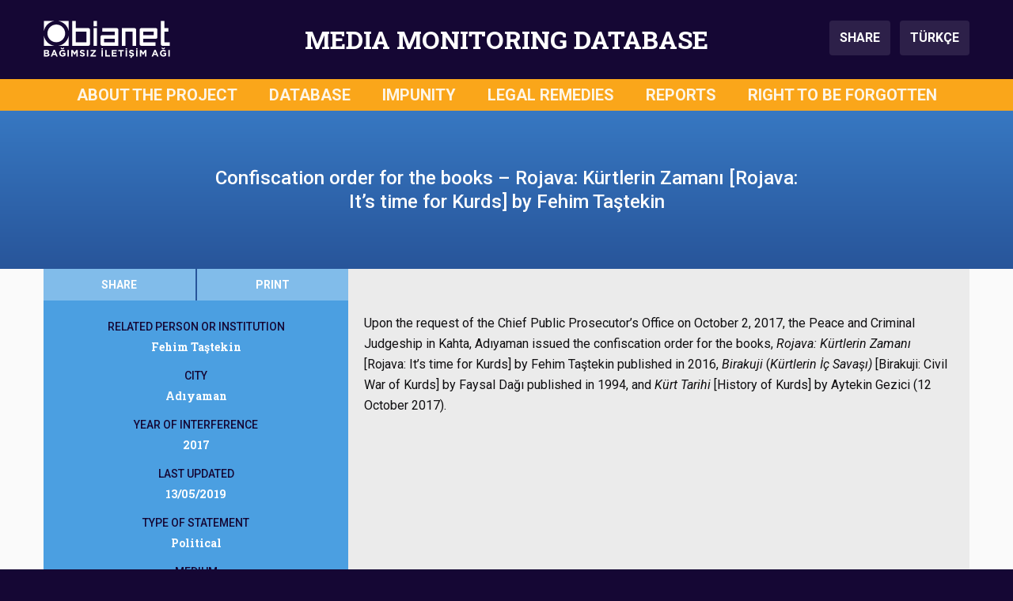

--- FILE ---
content_type: text/html; charset=UTF-8
request_url: https://mediamonitoringdatabase.org/confiscation-order-for-the-books-rojava-kurtlerin-zamani-rojava-its-time-for-kurds-by-fehim-tastekin/
body_size: 7788
content:
       

<!DOCTYPE html>
<html lang="en-US" prefix="og: https://ogp.me/ns#">

<head>
    <meta charset="UTF-8">
    <meta name="viewport" content="width=device-width, initial-scale=1">
    
<!-- Search Engine Optimization by Rank Math - https://rankmath.com/ -->
<title>Confiscation order for the books - Rojava: Kürtlerin Zamanı [Rojava: It’s time for Kurds] by Fehim Taştekin - Media Monitoring Database</title>
<meta name="robots" content="follow, index, max-snippet:-1, max-video-preview:-1, max-image-preview:large"/>
<link rel="canonical" href="https://mediamonitoringdatabase.org/confiscation-order-for-the-books-rojava-kurtlerin-zamani-rojava-its-time-for-kurds-by-fehim-tastekin/" />
<meta property="og:locale" content="en_US" />
<meta property="og:type" content="article" />
<meta property="og:title" content="Confiscation order for the books - Rojava: Kürtlerin Zamanı [Rojava: It’s time for Kurds] by Fehim Taştekin - Media Monitoring Database" />
<meta property="og:url" content="https://mediamonitoringdatabase.org/confiscation-order-for-the-books-rojava-kurtlerin-zamani-rojava-its-time-for-kurds-by-fehim-tastekin/" />
<meta property="og:site_name" content="Media Monitoring Database" />
<meta property="article:tag" content="Fehim Taştekin" />
<meta property="article:section" content="Uncategorized" />
<meta property="og:updated_time" content="2020-08-26T10:28:11+00:00" />
<meta property="article:published_time" content="2019-12-12T21:08:16+00:00" />
<meta property="article:modified_time" content="2020-08-26T10:28:11+00:00" />
<meta name="twitter:card" content="summary_large_image" />
<meta name="twitter:title" content="Confiscation order for the books - Rojava: Kürtlerin Zamanı [Rojava: It’s time for Kurds] by Fehim Taştekin - Media Monitoring Database" />
<meta name="twitter:label1" content="Written by" />
<meta name="twitter:data1" content="MGV Editör" />
<meta name="twitter:label2" content="Time to read" />
<meta name="twitter:data2" content="Less than a minute" />
<script type="application/ld+json" class="rank-math-schema">{"@context":"https://schema.org","@graph":[{"@type":"Organization","@id":"https://mediamonitoringdatabase.org/#organization","name":"IPS iletisim vakfi - Bianet","logo":{"@type":"ImageObject","@id":"https://mediamonitoringdatabase.org/#logo","url":"http://mediamonitoringdatabase.org/wp-content/uploads/2019/07/medyagozlemveritabani.png","contentUrl":"http://mediamonitoringdatabase.org/wp-content/uploads/2019/07/medyagozlemveritabani.png","caption":"Media Monitoring Database","inLanguage":"en-US","width":"260","height":"260"}},{"@type":"WebSite","@id":"https://mediamonitoringdatabase.org/#website","url":"https://mediamonitoringdatabase.org","name":"Media Monitoring Database","publisher":{"@id":"https://mediamonitoringdatabase.org/#organization"},"inLanguage":"en-US"},{"@type":"WebPage","@id":"https://mediamonitoringdatabase.org/confiscation-order-for-the-books-rojava-kurtlerin-zamani-rojava-its-time-for-kurds-by-fehim-tastekin/#webpage","url":"https://mediamonitoringdatabase.org/confiscation-order-for-the-books-rojava-kurtlerin-zamani-rojava-its-time-for-kurds-by-fehim-tastekin/","name":"Confiscation order for the books - Rojava: K\u00fcrtlerin Zaman\u0131 [Rojava: It\u2019s time for Kurds] by Fehim Ta\u015ftekin - Media Monitoring Database","datePublished":"2019-12-12T21:08:16+00:00","dateModified":"2020-08-26T10:28:11+00:00","isPartOf":{"@id":"https://mediamonitoringdatabase.org/#website"},"inLanguage":"en-US"},{"@type":"Person","@id":"https://mediamonitoringdatabase.org/confiscation-order-for-the-books-rojava-kurtlerin-zamani-rojava-its-time-for-kurds-by-fehim-tastekin/#author","name":"MGV Edit\u00f6r","image":{"@type":"ImageObject","@id":"https://secure.gravatar.com/avatar/045a94e32f01b45fe005beff123bd9216b312b7ec1729027bd40c7676416ad96?s=96&amp;d=mm&amp;r=g","url":"https://secure.gravatar.com/avatar/045a94e32f01b45fe005beff123bd9216b312b7ec1729027bd40c7676416ad96?s=96&amp;d=mm&amp;r=g","caption":"MGV Edit\u00f6r","inLanguage":"en-US"},"worksFor":{"@id":"https://mediamonitoringdatabase.org/#organization"}},{"@type":"Article","headline":"Confiscation order for the books - Rojava: K\u00fcrtlerin Zaman\u0131 [Rojava: It\u2019s time for Kurds] by Fehim Ta\u015ftekin","datePublished":"2019-12-12T21:08:16+00:00","dateModified":"2020-08-26T10:28:11+00:00","author":{"@id":"https://mediamonitoringdatabase.org/confiscation-order-for-the-books-rojava-kurtlerin-zamani-rojava-its-time-for-kurds-by-fehim-tastekin/#author","name":"MGV Edit\u00f6r"},"publisher":{"@id":"https://mediamonitoringdatabase.org/#organization"},"name":"Confiscation order for the books - Rojava: K\u00fcrtlerin Zaman\u0131 [Rojava: It\u2019s time for Kurds] by Fehim Ta\u015ftekin","@id":"https://mediamonitoringdatabase.org/confiscation-order-for-the-books-rojava-kurtlerin-zamani-rojava-its-time-for-kurds-by-fehim-tastekin/#richSnippet","isPartOf":{"@id":"https://mediamonitoringdatabase.org/confiscation-order-for-the-books-rojava-kurtlerin-zamani-rojava-its-time-for-kurds-by-fehim-tastekin/#webpage"},"inLanguage":"en-US","mainEntityOfPage":{"@id":"https://mediamonitoringdatabase.org/confiscation-order-for-the-books-rojava-kurtlerin-zamani-rojava-its-time-for-kurds-by-fehim-tastekin/#webpage"}}]}</script>
<!-- /Rank Math WordPress SEO plugin -->

<link rel='dns-prefetch' href='//cdnjs.cloudflare.com' />
<link rel='dns-prefetch' href='//stackpath.bootstrapcdn.com' />
<link rel='dns-prefetch' href='//fonts.googleapis.com' />
<link rel="alternate" type="application/rss+xml" title="Media Monitoring Database &raquo; Feed" href="https://mediamonitoringdatabase.org/feed/" />
<link rel="alternate" type="application/rss+xml" title="Media Monitoring Database &raquo; Comments Feed" href="https://mediamonitoringdatabase.org/comments/feed/" />
<link rel="alternate" title="oEmbed (JSON)" type="application/json+oembed" href="https://mediamonitoringdatabase.org/wp-json/oembed/1.0/embed?url=https%3A%2F%2Fmediamonitoringdatabase.org%2Fconfiscation-order-for-the-books-rojava-kurtlerin-zamani-rojava-its-time-for-kurds-by-fehim-tastekin%2F" />
<link rel="alternate" title="oEmbed (XML)" type="text/xml+oembed" href="https://mediamonitoringdatabase.org/wp-json/oembed/1.0/embed?url=https%3A%2F%2Fmediamonitoringdatabase.org%2Fconfiscation-order-for-the-books-rojava-kurtlerin-zamani-rojava-its-time-for-kurds-by-fehim-tastekin%2F&#038;format=xml" />
<style id='wp-img-auto-sizes-contain-inline-css' type='text/css'>
img:is([sizes=auto i],[sizes^="auto," i]){contain-intrinsic-size:3000px 1500px}
/*# sourceURL=wp-img-auto-sizes-contain-inline-css */
</style>

<link rel='stylesheet' id='wp-block-library-css' href='https://mediamonitoringdatabase.org/wp-includes/css/dist/block-library/style.min.css?ver=6.9' type='text/css' media='all' />
<style id='global-styles-inline-css' type='text/css'>
:root{--wp--preset--aspect-ratio--square: 1;--wp--preset--aspect-ratio--4-3: 4/3;--wp--preset--aspect-ratio--3-4: 3/4;--wp--preset--aspect-ratio--3-2: 3/2;--wp--preset--aspect-ratio--2-3: 2/3;--wp--preset--aspect-ratio--16-9: 16/9;--wp--preset--aspect-ratio--9-16: 9/16;--wp--preset--color--black: #000000;--wp--preset--color--cyan-bluish-gray: #abb8c3;--wp--preset--color--white: #ffffff;--wp--preset--color--pale-pink: #f78da7;--wp--preset--color--vivid-red: #cf2e2e;--wp--preset--color--luminous-vivid-orange: #ff6900;--wp--preset--color--luminous-vivid-amber: #fcb900;--wp--preset--color--light-green-cyan: #7bdcb5;--wp--preset--color--vivid-green-cyan: #00d084;--wp--preset--color--pale-cyan-blue: #8ed1fc;--wp--preset--color--vivid-cyan-blue: #0693e3;--wp--preset--color--vivid-purple: #9b51e0;--wp--preset--gradient--vivid-cyan-blue-to-vivid-purple: linear-gradient(135deg,rgb(6,147,227) 0%,rgb(155,81,224) 100%);--wp--preset--gradient--light-green-cyan-to-vivid-green-cyan: linear-gradient(135deg,rgb(122,220,180) 0%,rgb(0,208,130) 100%);--wp--preset--gradient--luminous-vivid-amber-to-luminous-vivid-orange: linear-gradient(135deg,rgb(252,185,0) 0%,rgb(255,105,0) 100%);--wp--preset--gradient--luminous-vivid-orange-to-vivid-red: linear-gradient(135deg,rgb(255,105,0) 0%,rgb(207,46,46) 100%);--wp--preset--gradient--very-light-gray-to-cyan-bluish-gray: linear-gradient(135deg,rgb(238,238,238) 0%,rgb(169,184,195) 100%);--wp--preset--gradient--cool-to-warm-spectrum: linear-gradient(135deg,rgb(74,234,220) 0%,rgb(151,120,209) 20%,rgb(207,42,186) 40%,rgb(238,44,130) 60%,rgb(251,105,98) 80%,rgb(254,248,76) 100%);--wp--preset--gradient--blush-light-purple: linear-gradient(135deg,rgb(255,206,236) 0%,rgb(152,150,240) 100%);--wp--preset--gradient--blush-bordeaux: linear-gradient(135deg,rgb(254,205,165) 0%,rgb(254,45,45) 50%,rgb(107,0,62) 100%);--wp--preset--gradient--luminous-dusk: linear-gradient(135deg,rgb(255,203,112) 0%,rgb(199,81,192) 50%,rgb(65,88,208) 100%);--wp--preset--gradient--pale-ocean: linear-gradient(135deg,rgb(255,245,203) 0%,rgb(182,227,212) 50%,rgb(51,167,181) 100%);--wp--preset--gradient--electric-grass: linear-gradient(135deg,rgb(202,248,128) 0%,rgb(113,206,126) 100%);--wp--preset--gradient--midnight: linear-gradient(135deg,rgb(2,3,129) 0%,rgb(40,116,252) 100%);--wp--preset--font-size--small: 13px;--wp--preset--font-size--medium: 20px;--wp--preset--font-size--large: 36px;--wp--preset--font-size--x-large: 42px;--wp--preset--spacing--20: 0.44rem;--wp--preset--spacing--30: 0.67rem;--wp--preset--spacing--40: 1rem;--wp--preset--spacing--50: 1.5rem;--wp--preset--spacing--60: 2.25rem;--wp--preset--spacing--70: 3.38rem;--wp--preset--spacing--80: 5.06rem;--wp--preset--shadow--natural: 6px 6px 9px rgba(0, 0, 0, 0.2);--wp--preset--shadow--deep: 12px 12px 50px rgba(0, 0, 0, 0.4);--wp--preset--shadow--sharp: 6px 6px 0px rgba(0, 0, 0, 0.2);--wp--preset--shadow--outlined: 6px 6px 0px -3px rgb(255, 255, 255), 6px 6px rgb(0, 0, 0);--wp--preset--shadow--crisp: 6px 6px 0px rgb(0, 0, 0);}:where(.is-layout-flex){gap: 0.5em;}:where(.is-layout-grid){gap: 0.5em;}body .is-layout-flex{display: flex;}.is-layout-flex{flex-wrap: wrap;align-items: center;}.is-layout-flex > :is(*, div){margin: 0;}body .is-layout-grid{display: grid;}.is-layout-grid > :is(*, div){margin: 0;}:where(.wp-block-columns.is-layout-flex){gap: 2em;}:where(.wp-block-columns.is-layout-grid){gap: 2em;}:where(.wp-block-post-template.is-layout-flex){gap: 1.25em;}:where(.wp-block-post-template.is-layout-grid){gap: 1.25em;}.has-black-color{color: var(--wp--preset--color--black) !important;}.has-cyan-bluish-gray-color{color: var(--wp--preset--color--cyan-bluish-gray) !important;}.has-white-color{color: var(--wp--preset--color--white) !important;}.has-pale-pink-color{color: var(--wp--preset--color--pale-pink) !important;}.has-vivid-red-color{color: var(--wp--preset--color--vivid-red) !important;}.has-luminous-vivid-orange-color{color: var(--wp--preset--color--luminous-vivid-orange) !important;}.has-luminous-vivid-amber-color{color: var(--wp--preset--color--luminous-vivid-amber) !important;}.has-light-green-cyan-color{color: var(--wp--preset--color--light-green-cyan) !important;}.has-vivid-green-cyan-color{color: var(--wp--preset--color--vivid-green-cyan) !important;}.has-pale-cyan-blue-color{color: var(--wp--preset--color--pale-cyan-blue) !important;}.has-vivid-cyan-blue-color{color: var(--wp--preset--color--vivid-cyan-blue) !important;}.has-vivid-purple-color{color: var(--wp--preset--color--vivid-purple) !important;}.has-black-background-color{background-color: var(--wp--preset--color--black) !important;}.has-cyan-bluish-gray-background-color{background-color: var(--wp--preset--color--cyan-bluish-gray) !important;}.has-white-background-color{background-color: var(--wp--preset--color--white) !important;}.has-pale-pink-background-color{background-color: var(--wp--preset--color--pale-pink) !important;}.has-vivid-red-background-color{background-color: var(--wp--preset--color--vivid-red) !important;}.has-luminous-vivid-orange-background-color{background-color: var(--wp--preset--color--luminous-vivid-orange) !important;}.has-luminous-vivid-amber-background-color{background-color: var(--wp--preset--color--luminous-vivid-amber) !important;}.has-light-green-cyan-background-color{background-color: var(--wp--preset--color--light-green-cyan) !important;}.has-vivid-green-cyan-background-color{background-color: var(--wp--preset--color--vivid-green-cyan) !important;}.has-pale-cyan-blue-background-color{background-color: var(--wp--preset--color--pale-cyan-blue) !important;}.has-vivid-cyan-blue-background-color{background-color: var(--wp--preset--color--vivid-cyan-blue) !important;}.has-vivid-purple-background-color{background-color: var(--wp--preset--color--vivid-purple) !important;}.has-black-border-color{border-color: var(--wp--preset--color--black) !important;}.has-cyan-bluish-gray-border-color{border-color: var(--wp--preset--color--cyan-bluish-gray) !important;}.has-white-border-color{border-color: var(--wp--preset--color--white) !important;}.has-pale-pink-border-color{border-color: var(--wp--preset--color--pale-pink) !important;}.has-vivid-red-border-color{border-color: var(--wp--preset--color--vivid-red) !important;}.has-luminous-vivid-orange-border-color{border-color: var(--wp--preset--color--luminous-vivid-orange) !important;}.has-luminous-vivid-amber-border-color{border-color: var(--wp--preset--color--luminous-vivid-amber) !important;}.has-light-green-cyan-border-color{border-color: var(--wp--preset--color--light-green-cyan) !important;}.has-vivid-green-cyan-border-color{border-color: var(--wp--preset--color--vivid-green-cyan) !important;}.has-pale-cyan-blue-border-color{border-color: var(--wp--preset--color--pale-cyan-blue) !important;}.has-vivid-cyan-blue-border-color{border-color: var(--wp--preset--color--vivid-cyan-blue) !important;}.has-vivid-purple-border-color{border-color: var(--wp--preset--color--vivid-purple) !important;}.has-vivid-cyan-blue-to-vivid-purple-gradient-background{background: var(--wp--preset--gradient--vivid-cyan-blue-to-vivid-purple) !important;}.has-light-green-cyan-to-vivid-green-cyan-gradient-background{background: var(--wp--preset--gradient--light-green-cyan-to-vivid-green-cyan) !important;}.has-luminous-vivid-amber-to-luminous-vivid-orange-gradient-background{background: var(--wp--preset--gradient--luminous-vivid-amber-to-luminous-vivid-orange) !important;}.has-luminous-vivid-orange-to-vivid-red-gradient-background{background: var(--wp--preset--gradient--luminous-vivid-orange-to-vivid-red) !important;}.has-very-light-gray-to-cyan-bluish-gray-gradient-background{background: var(--wp--preset--gradient--very-light-gray-to-cyan-bluish-gray) !important;}.has-cool-to-warm-spectrum-gradient-background{background: var(--wp--preset--gradient--cool-to-warm-spectrum) !important;}.has-blush-light-purple-gradient-background{background: var(--wp--preset--gradient--blush-light-purple) !important;}.has-blush-bordeaux-gradient-background{background: var(--wp--preset--gradient--blush-bordeaux) !important;}.has-luminous-dusk-gradient-background{background: var(--wp--preset--gradient--luminous-dusk) !important;}.has-pale-ocean-gradient-background{background: var(--wp--preset--gradient--pale-ocean) !important;}.has-electric-grass-gradient-background{background: var(--wp--preset--gradient--electric-grass) !important;}.has-midnight-gradient-background{background: var(--wp--preset--gradient--midnight) !important;}.has-small-font-size{font-size: var(--wp--preset--font-size--small) !important;}.has-medium-font-size{font-size: var(--wp--preset--font-size--medium) !important;}.has-large-font-size{font-size: var(--wp--preset--font-size--large) !important;}.has-x-large-font-size{font-size: var(--wp--preset--font-size--x-large) !important;}
/*# sourceURL=global-styles-inline-css */
</style>

<style id='classic-theme-styles-inline-css' type='text/css'>
/*! This file is auto-generated */
.wp-block-button__link{color:#fff;background-color:#32373c;border-radius:9999px;box-shadow:none;text-decoration:none;padding:calc(.667em + 2px) calc(1.333em + 2px);font-size:1.125em}.wp-block-file__button{background:#32373c;color:#fff;text-decoration:none}
/*# sourceURL=/wp-includes/css/classic-themes.min.css */
</style>
<link rel='stylesheet' id='main-style-css' href='https://mediamonitoringdatabase.org/wp-content/themes/medyagozlem/assets/css/main.css?ver=1726265477' type='text/css' media='all' />
<link rel='stylesheet' id='wpb-google-fonts-css' href='https://fonts.googleapis.com/css?family=Roboto+Slab%3A700%7CRoboto%3A400%2C400i%2C500%2C500i%2C700%2C700i&#038;subset=latin-ext&#038;ver=6.9' type='text/css' media='all' />
<script type="text/javascript" src="https://mediamonitoringdatabase.org/wp-includes/js/jquery/jquery.min.js?ver=3.7.1" id="jquery-core-js"></script>
<script type="text/javascript" src="https://mediamonitoringdatabase.org/wp-includes/js/jquery/jquery-migrate.min.js?ver=3.4.1" id="jquery-migrate-js"></script>
<link rel="https://api.w.org/" href="https://mediamonitoringdatabase.org/wp-json/" /><link rel="alternate" title="JSON" type="application/json" href="https://mediamonitoringdatabase.org/wp-json/wp/v2/posts/5992" /><link rel="EditURI" type="application/rsd+xml" title="RSD" href="https://mediamonitoringdatabase.org/xmlrpc.php?rsd" />
<meta name="generator" content="WordPress 6.9" />
<link rel='shortlink' href='https://mediamonitoringdatabase.org/?p=5992' />
<link rel="icon" href="https://mediamonitoringdatabase.org/wp-content/uploads/2019/07/cropped-medyagozlemveritabani-1-32x32.png" sizes="32x32" />
<link rel="icon" href="https://mediamonitoringdatabase.org/wp-content/uploads/2019/07/cropped-medyagozlemveritabani-1-192x192.png" sizes="192x192" />
<link rel="apple-touch-icon" href="https://mediamonitoringdatabase.org/wp-content/uploads/2019/07/cropped-medyagozlemveritabani-1-180x180.png" />
<meta name="msapplication-TileImage" content="https://mediamonitoringdatabase.org/wp-content/uploads/2019/07/cropped-medyagozlemveritabani-1-270x270.png" />
	<script>
		
	(function($) {
	    $(document).on('facetwp-refresh', function() {
	    	
	    	if(FWP.facets['b'] == ''){ 
	    		FWP.facets['b1'] = '';
	    		FWP.facets['b2'] = '';
	    		FWP.facets['b3'] = '';
	    		FWP.facets['b4'] = '';
	    	};
	    	if(FWP.facets['e'] == ''){ 
	    		FWP.facets['e1'] = '';
	    		FWP.facets['e2'] = '';
	    		FWP.facets['e3'] = '';
	    		FWP.facets['e4'] = '';
	    	};
	    	if(FWP.facets['e2'] == ''){ 
	    		FWP.facets['e2a'] = '';
	    		FWP.facets['e2b'] = '';
	    		FWP.facets['e2c'] = '';
	    		FWP.facets['e2d'] = '';
	    		FWP.facets['e2e'] = '';
	    		FWP.facets['e2f'] = '';
	    	};
	    	if(FWP.facets['e3'] == ''){ 
	    		FWP.facets['e3a'] = '';
	    		FWP.facets['e3b'] = '';
	    		FWP.facets['e3c'] = '';
	    		FWP.facets['e3d'] = '';
	    		FWP.facets['e3e'] = '';
	    	};
			if(FWP.facets['f'] == ''){ 
	    		FWP.facets['f1'] = '';
	    		FWP.facets['f2'] = '';
	    	};
	    	
			if(FWP.facets['mobile_b'] == ''){ 
	    		FWP.facets['mobile_b1'] = '';
	    		FWP.facets['mobile_b2'] = '';
	    		FWP.facets['mobile_b3'] = '';
	    		FWP.facets['mobile_b4'] = '';
	    	};
	    	if(FWP.facets['mobile_e'] == ''){ 
	    		FWP.facets['mobile_e1'] = '';
	    		FWP.facets['mobile_e2'] = '';
	    		FWP.facets['mobile_e3'] = '';
	    		FWP.facets['mobile_e4'] = '';
	    	};
	    	if(FWP.facets['mobile_e2'] == ''){ 
	    		FWP.facets['mobile_e2a'] = '';
	    		FWP.facets['mobile_e2b'] = '';
	    		FWP.facets['mobile_e2c'] = '';
	    		FWP.facets['mobile_e2d'] = '';
	    		FWP.facets['mobile_e2e'] = '';
	    		FWP.facets['mobile_e2f'] = '';
	    	};
	    	if(FWP.facets['mobile_e3'] == ''){ 
	    		FWP.facets['mobile_e3a'] = '';
	    		FWP.facets['mobile_e3b'] = '';
	    		FWP.facets['mobile_e3c'] = '';
	    		FWP.facets['mobile_e3d'] = '';
	    		FWP.facets['mobile_e3e'] = '';
	    	};
			if(FWP.facets['mobile_f'] == ''){ 
	    		FWP.facets['mobile_f1'] = '';
	    		FWP.facets['mobile_f2'] = '';
	    	};
	
	    	FWP.fetchData()
	     });
	})(jQuery);

	</script>
</head>

<body class="wp-singular post-template-default single single-post postid-5992 single-format-standard wp-theme-medyagozlem">
    <!-- Header starts -->
    <header>
        <!--  Header Branding starts -->
        <section id="header-branding">
            <div class="container">
                <div class="row">
                    <div class="col-3" id="logo">
                        <img src="https://mediamonitoringdatabase.org/wp-content/themes/medyagozlem/assets/img/header-logo-bianet.svg" alt="Bianet Logo">
                    </div>
                    <div class="col-9 col-xl-6" id="siteTitle">MEDIA MONITORING DATABASE</div>
                    <div class="col-3" id="buttons">
                        <button class="btn btn-header" type="button" data-toggle="modal" data-target="#shareModal" aria-controls="shareModal" aria-label="Share this page">
                            SHARE
                        </button>
                        <a class="btn btn-header ml-2" href="https://medyagozlemveritabani.org" aria-label="Switch to Turkish Language">
                            TÜRKÇE
                        </a>
                    </div>
                    <div class="col-3" id="menu_hamburger">
                        <button class="hamburger hamburger--spin" type="button" data-toggle="modal" data-target="#fullScreenMenu" aria-controls="fullScreenMenu" aria-expanded="false" aria-label="Toggle navigation menu">
                            <span class="hamburger-label">MENU</span>
                            <span class="hamburger-box">
                                <span class="hamburger-inner"></span>
                            </span>
                        </button>
                    </div>
                </div>
            </div>
        </section>
        <!--/ Header Branding ends -->
        
        <!--  Navbar starts -->
        <section id="navbar-full">
            <div class="container">
                <div class="row">
                        <div class="col-12"><ul id=" " class=" "><li id="menu-item-25" class="menu-item menu-item-type-post_type menu-item-object-page menu-item-25"><a href="https://mediamonitoringdatabase.org/about-the-project/">ABOUT THE PROJECT</a></li>
<li id="menu-item-155" class="menu-item menu-item-type-custom menu-item-object-custom menu-item-home menu-item-155"><a href="https://mediamonitoringdatabase.org/">DATABASE</a></li>
<li id="menu-item-17837" class="menu-item menu-item-type-post_type_archive menu-item-object-impunity menu-item-17837"><a href="https://mediamonitoringdatabase.org/impunity/">IMPUNITY</a></li>
<li id="menu-item-17838" class="menu-item menu-item-type-post_type_archive menu-item-object-legalremedies menu-item-17838"><a href="https://mediamonitoringdatabase.org/legalremedies/">LEGAL REMEDIES</a></li>
<li id="menu-item-3613" class="menu-item menu-item-type-post_type menu-item-object-page menu-item-3613"><a href="https://mediamonitoringdatabase.org/reports/">REPORTS</a></li>
<li id="menu-item-24" class="menu-item menu-item-type-post_type menu-item-object-page menu-item-24"><a href="https://mediamonitoringdatabase.org/right-to-be-forgotten/">RIGHT TO BE FORGOTTEN</a></li>
</ul></div>                </div>
            </div>
        </section>
        <!--/ Navbar ends -->
        
        <!--  MODAL - FullScreenMenu ------->
        <div class="modal" id="fullScreenMenu" tabindex="-1" role="dialog">
            <div class="modal-dialog" role="document">
                <div class="modal-content">
                    <div class="modal-body">
                        <div class="navigation-items">
                            <ul id=" " class="menu-items"><li class="menu-item menu-item-type-post_type menu-item-object-page menu-item-25"><a href="https://mediamonitoringdatabase.org/about-the-project/">ABOUT THE PROJECT</a></li>
<li class="menu-item menu-item-type-custom menu-item-object-custom menu-item-home menu-item-155"><a href="https://mediamonitoringdatabase.org/">DATABASE</a></li>
<li class="menu-item menu-item-type-post_type_archive menu-item-object-impunity menu-item-17837"><a href="https://mediamonitoringdatabase.org/impunity/">IMPUNITY</a></li>
<li class="menu-item menu-item-type-post_type_archive menu-item-object-legalremedies menu-item-17838"><a href="https://mediamonitoringdatabase.org/legalremedies/">LEGAL REMEDIES</a></li>
<li class="menu-item menu-item-type-post_type menu-item-object-page menu-item-3613"><a href="https://mediamonitoringdatabase.org/reports/">REPORTS</a></li>
<li class="menu-item menu-item-type-post_type menu-item-object-page menu-item-24"><a href="https://mediamonitoringdatabase.org/right-to-be-forgotten/">RIGHT TO BE FORGOTTEN</a></li>
</ul>                            <hr>
                            <ul class="lang-items">
                                <li class="lang-item"><a class="active" href="#">ENGLISH</a></li>
                                <li class="lang-item"><a class="" href="https://medyagozlemveritabani.org" target="_self">TÜRKÇE</a></li>
                                <!-- <li class="lang-item"><a class="" href="#">KURDI</a></li> -->
                            </ul>
                        </div>
                    </div>
                    <div class="modal-footer">
                        <img src="https://mediamonitoringdatabase.org/wp-content/themes/medyagozlem/assets/img/header-logo-bianet.svg" alt="Bianet Logo" loading="lazy">
                    </div>
                </div>
            </div>
        </div>
        <!--/ MODAL - FullScreenMenu ends ---->
        
        <!--  MODAL - Share Modal -->
        <div class="modal fade" id="shareModal" tabindex="-1" role="dialog" aria-labelledby="shareModalLabel" aria-hidden="true">
            <div class="modal-dialog modal-dialog-centered" role="document">
                <div class="modal-content">
                    <div class="modal-header">
                        <div class="modal-title">SHARE THIS PAGE</div>
                        <button type="button" class="close" data-dismiss="modal" aria-label="Close">
                            <span aria-hidden="true">&times;</span>
                        </button>
                    </div>
                    <div class="modal-body">
                        <ul>
                            <li><a onclick="shareFacebook();" role="button" class="btn btn-primary facebook">FACEBOOK</a></li>
                            <li><a onclick="shareTwitter();" role="button" class="btn btn-primary twitter"><span>TWITTER</span></a></li>
                            <li><a onclick="shareWhatsApp();" role="button" class="btn btn-primary whatsapp"><span>WHATSAPP</span></a></li>
                            <li><a onclick="shareEmail();" role="button" class="btn btn-primary email"><span>E-MAIL</span></a></li>
                            <li><a onclick="shareCopyLink();" role="button" class="btn btn-primary copylink"><span>COPY THE PAGE ADDRESS</span></a></li>
                        </ul>
                    </div>
                </div>
            </div>
        </div>
        <!--/ MODAL - Share Modal ends ---->
        
        <!--  MODAL - Help Modal -->
        <div class="modal fade" id="helpModal" tabindex="-1" role="dialog" aria-labelledby="helpModalLabel" aria-hidden="true">
            <div class="modal-dialog modal-dialog-centered" role="document">
                <div class="modal-content">
                    <div class="modal-header">
                        <div class="modal-title">ABOUT THE FILTERS</div>
                        <button type="button" class="close" data-dismiss="modal" aria-label="Close">
                            <span aria-hidden="true">&times;</span>
                        </button>
                    </div>
                    <div class="modal-body">
                    	1- Select the filter or filters you want to apply from the menu.<br><br>
						2- You can log into the keyword section to filter by name of person or institution.<br><br>
						3- Once you selected, the results will automatically be displayed on the page.<br><br>
						4- You can undo your selections one by one or you can redo via CLEAR FILTERS option.
                    </div>
                </div>
            </div>
        </div>
        <!--/ MODAL - Help Modal ends ---->
        
    </header>
    <!-- Header ends -->        <!--  Single Intervention Content starts -->
        <div id="content-intervention">
            <section id="title-bar">
                <div class="container">
                    <div class="row">
                        <div class="col-12 col-md-8 offset-md-2">
                            Confiscation order for the books &#8211; Rojava: Kürtlerin Zamanı [Rojava: It’s time for Kurds] by Fehim Taştekin                        </div>
                    </div>
                </div>
            </section>
            <section id="filters-and-intervention-content">
                <div class="container">
                    <div class="row">
                        <div class="col-12 col-md-4 pr-md-0">
                            <section id="filters">
                                <div class="utilities">
                                    <div class="container">
                                        <div class="row">
                                            <div class="col-6 p-0">
                                                <button class="btn btn-utilities btn-share" type="button" data-toggle="modal" data-target="#shareModal" aria-controls="shareModal" aria-label="Paylaş">SHARE</button>
                                            </div>
                                            <div class="col-6 p-0">
                                                <button class="btn btn-utilities btn-print" onclick="printPage();">PRINT</button>
                                            </div>
                                            <div class="col-12 d-md-none p-0"><button class="btn btn-utilities btn-details">HIDE DETAILS</button></div>
                                        </div>
                                    </div>
                                </div>
                                <div class="filters-data">
                                                                        <div class="filter-data">
                                        <div class="filter-data-title">RELATED PERSON OR INSTITUTION</div>
                                        <div class="filter-data-content">Fehim Taştekin</div>
                                    </div>
                                                                                                            <div class="filter-data">
                                        <div class="filter-data-title">CITY</div>
                                        <div class="filter-data-content">Adıyaman</div>
                                    </div>
                                                                                                            <div class="filter-data">
                                        <div class="filter-data-title">YEAR OF INTERFERENCE</div>
                                        <div class="filter-data-content">2017</div>
                                    </div>
                                                                                                            <div class="filter-data">
                                        <div class="filter-data-title">LAST UPDATED</div>
                                        <div class="filter-data-content">13/05/2019</div>
                                    </div>
                                                                                                            <div class="filter-data">
                                        <div class="filter-data-title">TYPE OF STATEMENT</div>
                                        <div class="filter-data-content">Political</div>
                                    </div>
                                                                                                            <div class="filter-data">
                                        <div class="filter-data-title">MEDIUM</div>
                                        <div class="filter-data-content">Print Media</div>
                                        <div class="filter-data-content">Newspaper</div>                                                                            </div>
                                                                                                            <div class="filter-data">
                                        <div class="filter-data-title">THE TITLE OF WHOSE RIGHT IS INTERFERED</div>
                                        <div class="filter-data-content">Journalist</div>
                                    </div>
                                                                                                            <div class="filter-data">
                                        <div class="filter-data-title">RIGHTS GUARANTEED UNDER THE RIGHT OF FREEDOM OF EXPRESSION</div>
                                        <div class="filter-data-content">Right to Impart Information and Ideas</div>
                                    </div>
                                                                                                            <div class="filter-data">
                                        <div class="filter-data-title">TYPE OF INTERFERENCE</div>
                                        <div class="filter-data-content">Judicial Interference</div>
                                                                                <div class="filter-data-content">Criminal Peace Judgeships</div>                                                                                                                        <div class="filter-data-content">Search and seizure warrant</div>                                                                                                                                                                                                                                                                                                                                                                                                                                                    </div>
                                                                                                        </div>
                            </section>
                        </div>
                        <div class="col-12 col-md-8 pl-md-0">
                            <section id="intervention-content">
                                <!-- Content of the post -->
                                <p>
                                    <p><span style="font-weight: 400;">Upon the request of the Chief Public Prosecutor’s Office on October 2, 2017, the Peace and Criminal Judgeship in Kahta, Adıyaman issued the confiscation order for the books, <em>Rojava: Kürtlerin Zamanı</em> [Rojava: It’s time for Kurds] by Fehim Taştekin published in 2016, <em>Birakuji</em> (<em>Kürtlerin İç Savaşı) </em>[Birakuji: Civil War of Kurds] by Faysal Dağı published in 1994, and <em>Kürt Tarihi</em> [History of Kurds] by Aytekin Gezici (12 October 2017).</span></p>
                                </p>
                                
                                
                                <!-- Additional Documents - Repeater Field -->
                                                                                                
                                
                                <!-- Related News - Repeater Field -->
                                    
                                                            </section>
                        </div>
                    </div>
                </div>
            </section>
        </div>
        <!--/ Single Intervention Content ends -->
    <!-- Footer starts -->
    <footer>
        <section id="logos">
            <div class="container">
                <div class="row">
                    <div class="col-12 logo-wrap-bianet">
                        <img src="https://mediamonitoringdatabase.org/wp-content/themes/medyagozlem/assets/img/footer-logo-1.svg" alt="Bianet Logo" role="presentation">
                    </div>
                    <div class="col-12 col-md-4 logo-wrap-heinrich">
                        <img src="https://mediamonitoringdatabase.org/wp-content/themes/medyagozlem/assets/img/footer-logo-2.svg" alt="Heinrich Böll Foundation Logo" role="presentation">
                    </div>
                    <div class="col-12 col-md-4 logo-wrap-ips">
                        <img src="https://mediamonitoringdatabase.org/wp-content/themes/medyagozlem/assets/img/footer-logo-3.svg" alt="IPS Communication Foundation Logo" role="presentation">
                    </div>
                    <div class="col-12 col-md-4 logo-wrap-isvec">
                        <img src="https://mediamonitoringdatabase.org/wp-content/themes/medyagozlem/assets/img/footer-logo-4.svg" alt="Swedish Sverige Logo" role="presentation">
                    </div>
                    <div class="col-12 mt-3 mt-md-5 logo-wrap-rsf">
                        <img src="https://mediamonitoringdatabase.org/wp-content/themes/medyagozlem/assets/img/footer-logo-5.svg" alt="Reporters Without Borders (RSF) Logo" role="presentation">
                    </div>
                </div>
            </div>
        </section>
        
        <section id="contact">
            <div class="container">
                <div class="row">
                    <div class="col-12">
                        <span class="title">TO REACH US</span>
                    </div>
                    <div class="col-12">
                        <address>
                            BİANET - BAĞIMSIZ İLETİŞİM AĞI<br><br>
                            Faikpaşa Caddesi Faikpaşa Apartmanı No 37 Kat 3 Daire 7-8<br>
                            34425 Beyoğlu İSTANBUL<br><br>
                            Tel: <a href="tel:+902122511503">+90 212 251 15 03</a><br>
                            Gsm: <a href="tel:+905322063669">+90 532 206 36 69</a><br>
                            Mail: <a href="mailto:medyagozlemveritabani@bianet.org">medyagozlemveritabani@bianet.org</a>
                        </address>
                    </div>
                </div>
            </div>
        </section>
        
        <section id="disclaimer">
            <div class="container">
                <div class="row">
                    <div class="col-12"><ul id="menu-main-menu" class="menu"><li class="menu-item menu-item-type-post_type menu-item-object-page menu-item-25"><a href="https://mediamonitoringdatabase.org/about-the-project/">ABOUT THE PROJECT</a></li>
<li class="menu-item menu-item-type-custom menu-item-object-custom menu-item-home menu-item-155"><a href="https://mediamonitoringdatabase.org/">DATABASE</a></li>
<li class="menu-item menu-item-type-post_type_archive menu-item-object-impunity menu-item-17837"><a href="https://mediamonitoringdatabase.org/impunity/">IMPUNITY</a></li>
<li class="menu-item menu-item-type-post_type_archive menu-item-object-legalremedies menu-item-17838"><a href="https://mediamonitoringdatabase.org/legalremedies/">LEGAL REMEDIES</a></li>
<li class="menu-item menu-item-type-post_type menu-item-object-page menu-item-3613"><a href="https://mediamonitoringdatabase.org/reports/">REPORTS</a></li>
<li class="menu-item menu-item-type-post_type menu-item-object-page menu-item-24"><a href="https://mediamonitoringdatabase.org/right-to-be-forgotten/">RIGHT TO BE FORGOTTEN</a></li>
</ul></div>                    <div class="col-12 col-md-10 offset-md-1">
                        <hr>
                    </div>
                    <div class="col-12 col-md-10 offset-md-1">
                        This online database is published within the scope of the project, “Judicial Reporting and Freedom of the Media” supported by the Swedish International Development Cooperation Agency (SIDA) and Heinrich Böll Stiftung Foundation. The content of the library is the sole responsibility of the IPS Communication Foundation and it, in no way, reflects the attitude of Heinrich Böll Stiftung and SIDA.
                    </div>
                </div>
            </div>
        </section>
    </footer>
    <!-- Footer ends -->

    <!-- Global site tag (gtag.js) - Google Analytics -->
    <script async src="https://www.googletagmanager.com/gtag/js?id=UA-127476736-3"></script>
    <script>
    window.dataLayer = window.dataLayer || [];
    function gtag(){dataLayer.push(arguments);}
    gtag('js', new Date());
    gtag('config', 'UA-127476736-3');
    </script>
    <!-- /Google Analytics -->

    <!-- snip -->
    <div id="dom001" style="display: none;">
        COPIED</div>
    <div id="dom002" style="display: none;">
        COPY THE PAGE ADDRESS</div>
    <div id="dom003" style="display: none;">
        SHOW DETAILS</div>
    <div id="dom004" style="display: none;">
        HIDE DETAILS</div>
    <!-- /snip -->

    <script type="speculationrules">
{"prefetch":[{"source":"document","where":{"and":[{"href_matches":"/*"},{"not":{"href_matches":["/wp-*.php","/wp-admin/*","/wp-content/uploads/*","/wp-content/*","/wp-content/plugins/*","/wp-content/themes/medyagozlem/*","/*\\?(.+)"]}},{"not":{"selector_matches":"a[rel~=\"nofollow\"]"}},{"not":{"selector_matches":".no-prefetch, .no-prefetch a"}}]},"eagerness":"conservative"}]}
</script>
<script type="text/javascript" src="https://cdnjs.cloudflare.com/ajax/libs/popper.js/1.14.7/umd/popper.min.js?ver=1.14.7" id="bootstrap-popper-js"></script>
<script type="text/javascript" src="https://stackpath.bootstrapcdn.com/bootstrap/4.3.1/js/bootstrap.min.js?ver=4.3.1" id="bootstrap-js-js"></script>
<script type="text/javascript" src="https://mediamonitoringdatabase.org/wp-includes/js/clipboard.min.js?ver=2.0.11" id="clipboard-js"></script>
<script type="text/javascript" src="https://mediamonitoringdatabase.org/wp-content/themes/medyagozlem/assets/js/main-min.js?ver=1726410761" id="main-script-js"></script>

</body>
<!-- Body ends -->

</html>


<!-- Page cached by LiteSpeed Cache 7.7 on 2026-01-17 11:39:35 -->